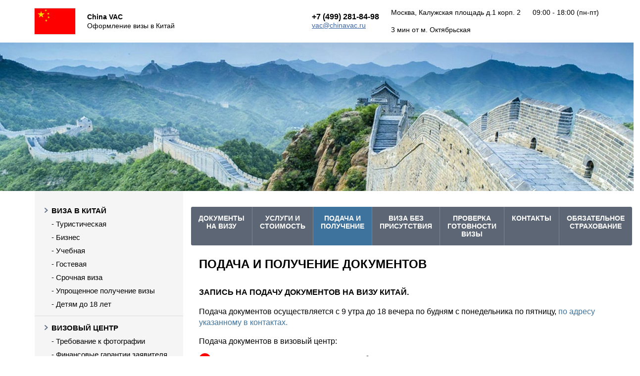

--- FILE ---
content_type: text/html;charset=utf-8
request_url: https://chinavac.ru/podacha-i-poluchenie/
body_size: 4396
content:
<!DOCTYPE html>
<html lang="ru" prefix="og: http://ogp.me/ns#">
	<head>
		<meta charset="UTF-8">
		<title>Запись на подачу документов в визовый центр на визу Китай.</title>
		<meta name="description" content="Запись и подача документов в визовый центр Китая в Москве ">		<meta name="keywords" content="подача, документов, Китай, виза, Москва, визовый, центр.">		<link rel="canonical" href="https://chinavac.ru/podacha-i-poluchenie/" />
		<meta property="og:image" content="https://chinavac.ru/social.jpg" />
		<link rel="icon" href="/favicon.ico" type="image/x-icon" /> 
		<meta name="viewport" content="width=device-width, initial-scale=1.0">
		<link href="/skin/css/styles-2019-09-10.css" rel="stylesheet">
		<link href="/skin/css/jquery.modal.min.css" rel="stylesheet">
		<link href="/skin/vendor/datepicker/daterangepicker.min.css" rel="stylesheet">
		<meta property="og:locale" content="ru_RU">
		<meta property="og:type" content="website">
		<meta property="og:url" content="https://chinavac.ru/podacha-i-poluchenie/">
		<meta property="og:title" content="Запись на подачу документов в визовый центр на визу Китай.">
		<meta property="og:description" content="Запись и подача документов в визовый центр Китая в Москве ">		
		<meta property="og:site_name" content="VAC China">
		<meta name="twitter:card" content="summary">
		<meta name="twitter:description" content="Запись и подача документов в визовый центр Китая в Москве ">		
		<meta name="twitter:title" content="Запись на подачу документов в визовый центр на визу Китай.">
                <!-- Yandex.Metrika counter -->
<script type="text/javascript" >
   (function(m,e,t,r,i,k,a){m[i]=m[i]||function(){(m[i].a=m[i].a||[]).push(arguments)};
   m[i].l=1*new Date();
   for (var j = 0; j < document.scripts.length; j++) {if (document.scripts[j].src === r) { return; }}
   k=e.createElement(t),a=e.getElementsByTagName(t)[0],k.async=1,k.src=r,a.parentNode.insertBefore(k,a)})
   (window, document, "script", "https://mc.yandex.ru/metrika/tag.js", "ym");

   ym(55387675, "init", {
        clickmap:true,
        trackLinks:true,
        accurateTrackBounce:true,
        webvisor:true
   });
</script>
<noscript><div><img src="https://mc.yandex.ru/watch/55387675" style="position:absolute; left:-9999px;" alt="" /></div></noscript>
<!-- /Yandex.Metrika counter -->
<script type="text/javascript">!function(){var t=document.createElement("script");t.type="text/javascript",t.async=!0,t.src='https://vk.com/js/api/openapi.js?173',t.onload=function(){VK.Retargeting.Init("VK-RTRG-1907601-7PN4l"),VK.Retargeting.Hit()},document.head.appendChild(t)}();</script><noscript><img src="https://vk.com/rtrg?p=VK-RTRG-1907601-7PN4l" style="position:fixed; left:-999px;" alt=""/></noscript>
<!-- Top.Mail.Ru counter -->
<script type="text/javascript">
var _tmr = window._tmr || (window._tmr = []);
_tmr.push({id: "3564665", type: "pageView", start: (new Date()).getTime(), pid: "USER_ID"});
(function (d, w, id) {
  if (d.getElementById(id)) return;
  var ts = d.createElement("script"); ts.type = "text/javascript"; ts.async = true; ts.id = id;
  ts.src = "https://top-fwz1.mail.ru/js/code.js";
  var f = function () {var s = d.getElementsByTagName("script")[0]; s.parentNode.insertBefore(ts, s);};
  if (w.opera == "[object Opera]") { d.addEventListener("DOMContentLoaded", f, false); } else { f(); }
})(document, window, "tmr-code");
</script>
<noscript><div><img src="https://top-fwz1.mail.ru/counter?id=3564665;js=na" style="position:absolute;left:-9999px;" alt="Top.Mail.Ru" /></div></noscript>
<!-- /Top.Mail.Ru counter -->
<script defer src="https://af.click.ru/af.js?id=17946"></script>
	</head>
	<body class="second">        <header class="header">
			<div class="header__top">
				<div class="container">
					<div class="logo__wrap">
						<div class="logo">
							<a href="/" class="logo__image">
								<p><img alt="" src="/uploads/image/logo1.png" /></p>							</a>
							<div class="logo__title">
								<p><strong>China VAC<br /></strong></p>
<div class="logo__title">Оформление визы в Китай</div>							</div>
						</div>
						<div class="menu__mobile">
							<div class="menu__mobile-title">Меню</div>
							<div class="menu__mobile-inner"></div>
						</div>
					</div>
										<div class="contacts">
						<div class="contacts__item">
							<div class="region-phone contacts__phone"><p><a href="tel:+74992818498">+7 (499) 281-84-98</a></p></div>
							<div class="region-email contacts__email"><p><a href="mailto:vac@chinavac.ru">vac@chinavac.ru</a></p></div>
						</div>
						<div class="contacts__item">
							<div class="region-address contacts__address">
								<p>Москва, Калужская площадь д.1 корп. 2</p>
<p>3 мин от м. Октябрьская</p>							</div>
						</div>
						<div class="contacts__item">
							<div class="region-worktime contacts__times"><p>09:00 - 18:00 (пн-пт)</p></div>
						</div>
					</div>
				</div>
			</div>
			<div class="header__bottom" style="background-image: url('/skin/images/main-image-china.jpg')">
				<div class="container"></div>
            </div>
		</header>
		<div class="container">
            <div class="wrapper">
                <aside class="aside">
										                    <nav class="nav">
                        <ul class="nav__menu">
							                            <li class="nav__title">
                                <a href="/viza-v-kitai/" class="nav__title-link">Виза в Китай</a>
								                                <ul class="nav__submenu">
									                                    <li class="nav__submenu-item"><a href="/turisticheskaya-viza-v-kitai/" class="nav__submenu-link">- Туристическая</a></li>
									                                    <li class="nav__submenu-item"><a href="/biznes-viza-v-kitai/" class="nav__submenu-link">- Бизнес</a></li>
									                                    <li class="nav__submenu-item"><a href="/viza-ucheba-x1-china/" class="nav__submenu-link">- Учебная</a></li>
									                                    <li class="nav__submenu-item"><a href="/gostevaya-viza/" class="nav__submenu-link">- Гостевая</a></li>
									                                    <li class="nav__submenu-item"><a href="/srochnaya/" class="nav__submenu-link">- Срочная виза</a></li>
									                                    <li class="nav__submenu-item"><a href="/vizaprosto/" class="nav__submenu-link">- Упрощенное получение визы</a></li>
									                                    <li class="nav__submenu-item"><a href="/deti/" class="nav__submenu-link">- Детям до 18 лет</a></li>
									                                </ul>
								                            </li>
							                            <li class="nav__title">
                                <a href="/vizovyi-tsentr-kitaya/" class="nav__title-link">Визовый центр</a>
								                                <ul class="nav__submenu">
									                                    <li class="nav__submenu-item"><a href="/trebovaniya-k-forografii/" class="nav__submenu-link">- Требование к фотографии</a></li>
									                                    <li class="nav__submenu-item"><a href="/finance/" class="nav__submenu-link">- Финансовые гарантии заявителя</a></li>
									                                    <li class="nav__submenu-item"><a href="/blanki-i-obraztsy-dokumentov/" class="nav__submenu-link">- Бланки и образцы документов</a></li>
									                                    <li class="nav__submenu-item"><a href="/yuridich/" class="nav__submenu-link">- Работа с юр. лицами</a></li>
									                                    <li class="nav__submenu-item"><a href="/pass/" class="nav__submenu-link">- Требования к паспорту</a></li>
									                                    <li class="nav__submenu-item"><a href="/poluchenie/" class="nav__submenu-link">- Получение паспорта с визой</a></li>
									                                </ul>
								                            </li>
							                            <li class="nav__title">
                                <a href="/bezviz/" class="nav__title-link">Без визы в Китай</a>
								                            </li>
							                            <li class="nav__title">
                                <a href="/embassy/" class="nav__title-link">Консульство КНР</a>
								                            </li>
							                            <li class="nav__title">
                                <a href="/prazdnik/" class="nav__title-link">Список праздников</a>
								                            </li>
							                            <li class="nav__title">
                                <a href="/polic/" class="nav__title-link">Политика конфеденциальности и оферта</a>
								                            </li>
							                            <li class="nav__title">
                                <a href="/agent/" class="nav__title-link">Агентам</a>
								                            </li>
							                        </ul>
                    </nav>
					                    <p><a class="btn btn--full hide-m" href="/udalenno/">Услуга оформления визы без присутствия</a></p>                </aside>
                <main class="main">
                    <div class="main__image">
                                            </div>
					                    <nav class="subnav">
                        <ul class="subnav__menu">
							                            <li class="subnav__item"><a href="/dokichina/" class="subnav__link">Документы на визу</a></li>
							                            <li class="subnav__item"><a href="/uslugi-i-stoimost/" class="subnav__link">услуги и стоимость</a></li>
							                            <li class="subnav__item active"><a href="/podacha-i-poluchenie/" class="subnav__link">подача и получение</a></li>
							                            <li class="subnav__item"><a href="/udalenno/" class="subnav__link">Виза без присутствия</a></li>
							                            <li class="subnav__item"><a href="/check/" class="subnav__link">проверка готовности визы</a></li>
							                            <li class="subnav__item"><a href="/contact/" class="subnav__link">Контакты</a></li>
							                            <li class="subnav__item"><a href="/insurance/" class="subnav__link">Обязательное страхование</a></li>
							                        </ul>
                    </nav>
					                    <div class="main__content">
                        <h1>Подача и получение документов</h1><div class="content">
<h2><span style="font-size: 12pt;">Запись на подачу документов на визу Китай.</span></h2>
<p><span style="font-size: 12pt;">Подача документов осуществляется с 9 утра до 18 вечера по будням с понедельника по пятницу, <a href="/contact/" title="контакты китайского визового центра">по адресу указанному в контактах.</a></span></p>
<p><span style="font-size: 12pt;">Подача документов в визовый центр:</span></p>
<ol>
<li><span style="font-size: 12pt;">Проверить соответствие документов требуемому типу визы;</span></li>
<li><span style="font-size: 12pt;">Подать документы в рабочее время;</span></li>
<li><span style="font-size: 12pt;">При необходимости удаленного оформления просим <a href="/udalenno/" title="виза в Китай без присутствия">прочитать след. информацию</a></span></li>
</ol>
<p><span style="font-size: 12pt;">При подаче нужно учитывать следующее.</span></p>
<p><span style="font-size: 12pt;">Подача документов производится в порядке живой очереди, предварительной записи не требуется, .</span></p>
<p><span style="font-size: 12pt;">Инвалиды и заявители с грудными детьми обслуживаются вне очереди.</span></p>
<p><span style="font-size: 12pt;">Обычное время оформления пакета документов занимает 5-7 минут.</span></p>
<p><span style="font-size: 12pt;">После оформления документов выдается договор-заявка</span></p>
<p><span style="font-size: 12pt;">Информация по готовности визы, счета на безналичную оплату и другие уведомления приходят на электронную почту заявителя.</span></p>
<p><span style="font-size: 12pt;">При необходимости можно включить sms информирование.</span></p>
<h2><span style="font-size: 12pt;">Выдача готовых документов</span></h2>
<p><span style="font-size: 12pt;">Паспорта с вклеенными в них визами выдаются заявителям или уполномоченным ими лицам при предъявлении договоров-заявок в рабочее время визового центра.</span></p>
<p><span style="font-size: 12pt;">При удаленном оформлении готовые паспорта выдаются курьеру с параллельным звонком заявителю (забор курьером по Москве) или уполномоченной курьерской службе, согласно пункту 12 <a href="/udalenno/" title="Виза в Китай удаленно">подробной инструкции.</a></span></p>
<p><span style="font-size: 12pt;">Полная контактная информация, точный адрес и карта расположения <a href="/contact/" title="контакты визового центра Китая.">опубликована здесь</a></span></p>
<p></p></div>
                    </div>
                </main>
            </div>
            <footer class="footer">
                <div class="footer__line">
					<p><span style="font-size: 8pt;">При копировании любой информации обратная ссылка обязательна </span><span>&copy; 2024 VAC China<br /></span></p>
<p><span><span style="font-size: 8pt;">Cайт не является публичной офертой согласно положениям статьи 437 ГК РФ и носит информационный характер.</span><br /></span></p>                </div>
                <div class="footer__line">
                    <span class="region-email"><p><a href="mailto:vac@chinavac.ru">vac@chinavac.ru</a></p></span> <span class="region-address_bottom"><p>119049, Москва, Калужская площадь 1 к. 2</p></span>
                </div>
            </footer>
        </div>
        <script src="/skin/js/jquery.min.js"></script>
		<script src="/skin/js/jquery.modal.min.js"></script>
        <script src="/skin/js/script.js"></script>
	</body>
</html>
<!-- Время формирования страницы на сервере: 0.003 сек. -->

--- FILE ---
content_type: text/css
request_url: https://chinavac.ru/skin/css/styles-2019-09-10.css
body_size: 3659
content:
.form-control {
    display: inline-block;
    width: 150px;
    height: calc(1.5em + .75rem + 2px);
    padding: .375rem .75rem;
    font-size: 1rem;
    font-weight: 400;
    line-height: 1.5;
    color: #495057;
    background-color: #fff;
    background-clip: padding-box;
    border: 1px solid #ced4da;
    border-radius: .25rem;
    transition: border-color .15s ease-in-out,box-shadow .15s ease-in-out;
}
.visa-calc div{
	margin-bottom: 10px;
}

.visa-calc .first-travel .remove-travel{
	display:none;
}
.mce-content-body {
  background-color: #FFFFFF !important;
  max-width: 840px !important;
  margin: 20px;
}
.transition {
  -webkit-transition: all 0.3s ease;
  transition: all 0.3s ease;
}
.clear {
  clear: both;
  content: '';
  display: block;
}
body {
  color: #000000;
  font-family: Arial, sans-serif;
  font-size: 14px;
  margin: 0;
}
.container {
  margin: 0 auto;
  position: relative;
  max-width: 1140px;
  width: 100%;
}
a {
  -webkit-transition: all 0.3s ease;
  transition: all 0.3s ease;
  color: #3e739d;
  cursor: pointer;
  text-decoration: none;
}
a:hover {
  color: #000000;
}
a[href^="mailto"] {
  text-decoration: underline;
}
img {
  outline: none;
  border: none;
}
a,
a:hover,
a:focus,
input,
input:hover,
input:focus,
input:active,
select,
select:hover,
select:focus,
select:active,
textarea,
textarea:hover,
textarea:focus,
textarea:active,
button,
button:hover,
button:focus,
button:active {
  outline: none;
}
button::-moz-focus-inner,
input::-moz-focus-inner,
select::-moz-focus-inner {
  border: none;
}
textarea,
input.text,
input[type="text"],
input[type="button"],
input[type="submit"] {
  -webkit-appearance: none;
  border-radius: 0;
}
h1,
h2,
h3 {
  line-height: 1.4em;
  margin: 0 0 20px;
}
p {
  line-height: 1.4;
  margin: 0 0 16px;
}
p:last-child {
  margin-bottom: 0;
}
header,
footer,
nav,
section,
main {
  display: block;
}
*,
*:before,
*:after {
  box-sizing: border-box;
}
.display-flex {
  display: -webkit-box;
  display: -ms-flexbox;
  display: flex;
}
.row-wrap {
  -ms-flex-flow: row wrap;
  -webkit-box-orient: horizontal;
  -webkit-box-direction: normal;
  flex-flow: row wrap;
}
.row-nowrap {
  -ms-flex-flow: row nowrap;
  -webkit-box-orient: horizontal;
  -webkit-box-direction: normal;
  flex-flow: row nowrap;
}
.column {
  -webkit-box-orient: vertical;
  -webkit-box-direction: normal;
  -ms-flex-direction: column;
  flex-direction: column;
}
.column-reverse {
  -webkit-box-orient: vertical;
  -webkit-box-direction: reverse;
  -ms-flex-direction: column-reverse;
  flex-direction: column-reverse;
}
/*распределение по главной оси*/
.main-axis-between {
  -webkit-box-pack: justify;
  -ms-flex-pack: justify;
  justify-content: space-between;
}
.main-axis-around {
  -ms-flex-pack: distribute;
  justify-content: space-around;
}
.main-axis-start {
  -webkit-box-pack: start;
  -ms-flex-pack: start;
  justify-content: flex-start;
}
.main-axis-end {
  -webkit-box-pack: end;
  -ms-flex-pack: end;
  justify-content: flex-end;
}
.main-axis-center {
  -webkit-box-pack: center;
  -ms-flex-pack: center;
  justify-content: center;
}
/*распределение по поперечной оси*/
/* элементы относительно друг друга*/
.cross-axis-center {
  -webkit-box-align: center;
  -webkit-align-items: center;
  -ms-flex-align: center;
  -ms-grid-row-align: center;
  align-items: center;
}
.cross-axis-stretch {
  -ms-align-items: stretch;
  -webkit-box-align: stretch;
  -ms-flex-align: stretch;
  align-items: stretch;
}
.cross-axis-start {
  -webkit-box-align: start;
  -ms-flex-align: start;
  align-items: flex-start;
}
.cross-axis-end {
  -webkit-box-align: end;
  -ms-flex-align: end;
  align-items: flex-end;
}
/* строки */
.cross-axis-between {
  -ms-flex-line-pack: justify;
  align-content: space-between;
}
/*для элементов по поперечной оси*/
.align-self-center {
  -ms-flex-item-align: center;
  -ms-grid-row-align: center;
  -webkit-align-self: center;
  align-self: center;
}
.align-self-end {
  -ms-flex-item-align: end;
  align-self: flex-end;
}
/* флекс равные промежутки по вертикальное выравнивание */
.flex {
  display: -webkit-box;
  display: -ms-flexbox;
  display: flex;
  -webkit-box-pack: justify;
  -ms-flex-pack: justify;
  justify-content: space-between;
  -webkit-box-align: center;
  -webkit-align-items: center;
  -ms-flex-align: center;
  -ms-grid-row-align: center;
  align-items: center;
}
html {
  height: 100%;
}
body {
  font-size: 14px;
  height: auto;
  min-height: 100%;
}
body,
input,
textarea,
button {
  font-family: 'Arial', sans-serif;
}
.wrapper {
  display: -webkit-box;
  display: -ms-flexbox;
  display: flex;
  position: relative;
}
.header .container {
  display: -webkit-box;
  display: -ms-flexbox;
  display: flex;
  -webkit-box-align: center;
  -webkit-align-items: center;
  -ms-flex-align: center;
  -ms-grid-row-align: center;
  align-items: center;
  -webkit-box-pack: justify;
  -ms-flex-pack: justify;
  justify-content: space-between;
}
.header__top {
  background: #fff;
  padding: 16px 20px;
}
.aside {
  background: #f5f5f5;
  padding: 16px 20px;
  width: 300px;
  -webkit-box-flex: 0;
  -ms-flex: 0 0 auto;
  flex: 0 0 auto;
}
.main {
  padding: 16px;
}
.logo {
  display: -webkit-box;
  display: -ms-flexbox;
  display: flex;
  -webkit-box-align: center;
  -webkit-align-items: center;
  -ms-flex-align: center;
  -ms-grid-row-align: center;
  align-items: center;
  margin-right: 24px;
}
.logo__title p {
  margin-bottom: 0;
}
.logo__image {
  -webkit-box-flex: 0;
  -ms-flex: 0 0 auto;
  flex: 0 0 auto;
  box-shadow: 0 0 0 1px #dddddd;
  display: block;
  margin-right: 24px;
}
.logo__image img {
  display: block;
  max-width: 82px;
  width: 100%;
}
.logo__title--strong {
  font-weight: 700;
  margin-top: 8px;
  text-transform: uppercase;
}
.contacts {
  display: -webkit-box;
  display: -ms-flexbox;
  display: flex;
  -webkit-box-align: center;
  -webkit-align-items: center;
  -ms-flex-align: center;
  -ms-grid-row-align: center;
  align-items: center;
}
.contacts__item {
  margin-right: 24px;
}
.contacts__item:last-child {
  -ms-flex-item-align: start;
  align-self: flex-start;
  margin-right: 0;
}
.contacts__phone {
  font-size: 16px;
  font-weight: 700;
}
.contacts__phone p {
  line-height: 1;
}
.contacts__phone a {
  color: #000000;
  text-decoration: none;
}
.contacts__phone a:hover {
  color: #3e739d;
}
.contacts__email {
  color: #3d64a3;
  text-decoration: underline;
}
.contacts__email a {
  color: #3d64a3;
  text-decoration: underline;
}
.contacts__email a:hover {
  color: #3e739d;
}
.header__bottom {
  background-position: center center;
  background-repeat: no-repeat;
  background-size: cover;
  height: 300px;
}
.header__bottom .container {
  height: 100%;
  position: relative;
}
.menu__mobile {
  background: #5c6675;
  border-radius: 3px;
  color: #fff;
  display: none;
}
.menu__mobile-title {
  background: url('/skin/images/icon-menu.png') no-repeat 14px center;
  cursor: pointer;
  line-height: 20px;
  padding: 14px 18px 14px 50px;
}
.menu__mobile-inner {
  background: #5c6675;
  border-radius: 3px;
  display: none;
  left: 0;
  margin-top: 2px;
  position: absolute;
  top: 100%;
  width: 100%;
  z-index: 100;
}
.open .menu__mobile-inner {
  display: block;
}
.open .menu__mobile-title {
  background-image: url('/skin/images/icon-menu-close.png');
}
.nav {
  margin: 0 -20px 24px;
}
.nav__menu {
  font-size: 15px;
  list-style: none;
  margin: 0;
  padding: 0;
}
.nav__menu a {
  color: #000000;
  display: block;
}
.nav__menu a.active {
  color: #cb2412;
}
.nav__menu a:hover {
  color: #3e739d;
  text-decoration: underline;
}
.nav__title {
  border-bottom: 1px solid #dcdcdc;
  padding: 15px 20px;
}
.nav__title-link {
  background: url('/skin/images/icon-nav.png') no-repeat left 2px;
  font-weight: 700;
  margin-bottom: 5px;
  padding-left: 14px;
  text-transform: uppercase;
}
.nav__title-link:only-child {
  margin-bottom: 0;
}
.nav__submenu {
  list-style: none;
  margin: 0;
  padding-left: 14px;
}
.nav__submenu-item {
  margin: 10px 0;
}
.nav__submenu-item:last-child {
  margin-bottom: 0;
}
.btn {
  -webkit-transition: all 0.3s ease;
  transition: all 0.3s ease;
  background: #3e739d;
  border: none;
  border-radius: 3px;
  box-shadow: none;
  box-sizing: border-box;
  color: #fff;
  cursor: pointer;
  display: inline-block;
  font-size: 16px;
  font-weight: 700;
  line-height: 20px;
  padding: 12px 30px;
  text-align: center;
  text-decoration: none !important;
}
.btn:hover {
  background: #000000;
  color: #fff;
}
.btn--full {
  width: 100%;
}
.btn--link {
  background: none;
  border-bottom: 1px dotted;
  color: #3e739d;
  font-size: 14px;
  padding: 0;
}
.btn--link:hover {
  background: none;
  color: #000000;
}
.btn--small {
  font-size: 14px;
  padding: 5px 20px;
}
.main__image {
  border-radius: 3px;
  margin-bottom: 16px;
  overflow: hidden;
}
.main__image img {
  display: block;
  height: auto;
  width: 100%;
}
.subnav {
  margin-bottom: 24px;
}
.subnav__menu {
  display: table;
  list-style: none;
  margin: 0;
  padding: 0;
  width: 100%;
}
.subnav__item {
  background: #5c6675;
  display: table-cell;
  -webkit-transition: all 0.3s ease;
  transition: all 0.3s ease;
}
.subnav__item + .subnav__item {
  border-left: 1px solid #7d8591;
}
.subnav__item:first-child {
  border-radius: 3px 0 0 3px;
}
.subnav__item:last-child {
  border-radius: 0 3px 3px 0;
}
.subnav__item:hover,
.subnav__item.active {
  background: #3e739d;
}
.subnav__link {
  color: #fff;
  display: block;
  font-weight: 700;
  padding: 15px;
  text-align: center;
  text-transform: uppercase;
}
.subnav__link:hover {
  color: #fff;
}
.main__content {
  padding: 0 16px;
}
h1,
.h1 {
  font-size: 24px;
  font-weight: 700;
  line-height: 1.2;
  margin: 0 0 24px;
  text-transform: uppercase;
}
h2,
.h2 {
  font-size: 18px;
  font-weight: 700;
  line-height: 1.2;
  margin: 32px 0 18px;
  text-transform: uppercase;
}
h3,
.h3 {
  font-size: 18px;
  font-weight: 700;
  line-height: 1.2;
  margin: 32px 0 18px;
}
.content__info {
  border-left: 6px solid transparent;
  margin: 16px -16px;
  padding: 20px 24px;
}
.content__info--yellow {
  background: #f7f3e8;
  border-color: #ccb264;
}
.content__info--yellow li:before {
  background: #ccb264;
}
.content__info--grey {
  background: #eaeef3;
  border-color: #bfc5cd;
}
blockquote {
  border-left: 6px solid transparent;
  margin: 16px -16px;
  padding: 20px 24px;
  background: #eaeef3;
  border-color: #bfc5cd;
}
.accent {
  color: #3e739d;
}
.ol-styled,
.main__content ol,
.mce-content-body ol {
  counter-reset: ol-counter;
  list-style: none;
  margin: 16px 0;
  padding: 0;
}
.ol-styled li,
.main__content ol li,
.mce-content-body ol li {
  counter-increment: ol-counter;
  margin-bottom: 20px;
  padding-left: 30px;
  position: relative;
}
.ol-styled li:last-child,
.main__content ol li:last-child,
.mce-content-body ol li:last-child {
  margin-bottom: 0;
}
.ol-styled li:before,
.main__content ol li:before,
.mce-content-body ol li:before {
  background: #FE0000;
  border-radius: 50%;
  color: #fff;
  content: counter(ol-counter);
  font-weight: 700;
  height: 24px;
  left: 0;
  line-height: 24px;
  position: absolute;
  text-align: center;
  top: -3px;
  width: 24px;
}
.text-center {
  text-align: center;
}
.ul-styled,
.main__content ul,
.mce-content-body ul {
  list-style: none;
  margin: 16px 0;
  padding: 0;
}
.ul-styled li,
.main__content ul li,
.mce-content-body ul li {
  margin-bottom: 16px;
  padding-left: 30px;
  position: relative;
}
.ul-styled li:last-child,
.main__content ul li:last-child,
.mce-content-body ul li:last-child {
  margin-bottom: 0;
}
.ul-styled li:before,
.main__content ul li:before,
.mce-content-body ul li:before {
  background: url('/skin/images/icon-list.png') no-repeat;
  content: '';
  display: block;
  font-weight: 700;
  height: 17px;
  left: 0;
  position: absolute;
  top: 0;
  width: 18px;
}
.ul-non-styled {
  list-style: none;
  margin: 16px 0;
  padding: 0;
}
.ul-non-styled li {
  margin-bottom: 16px;
  padding-left: 30px;
  position: relative;
}
.ul-non-styled li:last-child {
  margin-bottom: 0;
}
.ul-non-styled li:before {
  background: #FE0000;
  border-radius: 50%;
  content: '';
  display: block;
  font-weight: 700;
  height: 8px;
  left: 5px;
  position: absolute;
  top: 5px;
  width: 8px;
}
.footer {
  background: #5c6675;
  color: #ececec;
  padding: 30px 24px;
}
.footer a {
  color: #ececec;
  text-decoration: underline;
}
.footer__line {
  display: -webkit-box;
  display: -ms-flexbox;
  display: flex;
  -webkit-box-pack: justify;
  -ms-flex-pack: justify;
  justify-content: space-between;
  margin-bottom: 6px;
}
.footer__line:last-child {
  margin-bottom: 6px;
}
.main__content table,
.mce-content-body table {
  border-collapse: collapse;
  width: 100%;
}
.main__content table th,
.mce-content-body table th {
  background: #dcdcdc;
  border: 1px solid #dcdcdc;
  padding: 5px 10px;
}
.main__content table td,
.mce-content-body table td {
  border: 1px solid #dcdcdc;
  padding: 5px 10px;
}
.modal__block {
  background: rgba(255, 255, 255, 0.9);
  max-height: 100%;
  padding: 10px 15px;
  position: absolute;
  right: 0;
  top: 30px;
  max-width: 296px;
  width: 100%;
}
.modal__header {
  margin-bottom: 5px;
  padding-right: 20px;
  display: -webkit-box;
  display: -ms-flexbox;
  display: flex;
  -webkit-box-align: center;
  -webkit-align-items: center;
  -ms-flex-align: center;
  -ms-grid-row-align: center;
  align-items: center;
}
.modal__close {
  background: url('/skin/images/icon-close.png') no-repeat center center / 100%;
  cursor: pointer;
  height: 15px;
  position: absolute;
  right: 10px;
  top: 15px;
  width: 15px;
}
.modal__title {
  font-size: 14px;
  margin-right: 10px;
  white-space: nowrap;
}
.select__styled {
  border: 1px solid #dcdcdc;
  box-shadow: none;
  display: block;
  font-family: Arial, sans-serif;
  font-size: 14px;
  line-height: 18px;
  padding: 3px 10px;
  width: 100%;
}
@media all and (max-width: 1023px) {
  .header .container {
    -ms-flex-flow: row wrap;
    -webkit-box-orient: horizontal;
    -webkit-box-direction: normal;
    flex-flow: row wrap;
    -webkit-box-pack: center;
    -ms-flex-pack: center;
    justify-content: center;
  }
  .logo__wrap {
    margin-bottom: 20px;
  }
  .logo {
    margin-right: 10px;
  }
  .contacts {
    -webkit-box-pack: center;
    -ms-flex-pack: center;
    justify-content: center;
    width: 100%;
  }
}
@media all and (max-width: 900px) {
  blockquote {margin: 16px -12px}
  .wrapper {
    display: block;
  }
  .header .container {
    -webkit-box-pack: justify;
    -ms-flex-pack: justify;
    justify-content: space-between;
  }
  .logo__wrap {
    display: -webkit-box;
    display: -ms-flexbox;
    display: flex;
    -webkit-box-pack: justify;
    -ms-flex-pack: justify;
    justify-content: space-between;
    -webkit-box-align: center;
    -webkit-align-items: center;
    -ms-flex-align: center;
    -ms-grid-row-align: center;
    align-items: center;
    position: relative;
    width: 100%;
  }
  .contacts {
    -ms-flex-flow: row wrap;
    -webkit-box-orient: horizontal;
    -webkit-box-direction: normal;
    flex-flow: row wrap;
    margin-bottom: 0;
  }
  .contacts__item {
    margin-bottom: 8px;
    margin-right: 0;
    text-align: center;
    width: 100%;
  }
  .contacts__item:last-child {
    margin-bottom: 0;
  }
  .menu__mobile {
    display: block;
  }
  .aside {
    display: none;
  }
  .second .header__bottom{
	height: auto;  
  }
  .nav {
    display: none;
  }
  .subnav {
    display: none;
  }
  .nav__menu {
    font-size: 14px;
  }
  .nav__menu a {
    color: #fff;
    display: inline-block;
  }
  .nav__title {
    border-bottom-color: #6d7683;
  }
  .subnav__menu {
    display: block;
  }
  .subnav__item {
    background: none;
    display: block;
    padding: 15px;
  }
  .subnav__item + .subnav__item {
    border-left: none;
    border-top: 1px solid #6d7683;
  }
  .subnav__link {
    display: inline-block;
    padding: 0;
    text-align: left;
  }
  .subnav__link:hover {
    color: #3e739d;
  }
  .subnav__item:hover {
    background: #5c6675;
  }
  .btn--full {
    width: auto;
  }
  .hide-m {
    display: none;
  }
  .main {
    padding: 18px 12px;
  }
  .main__content {
    padding: 0;
  }
  h1,
  .h1 {
    font-size: 18px;
  }
  .content__info {
    margin: 16px 0;
  }
  .footer__line {
    display: block;
    text-align: center;
  }
  .footer__line span {
    display: block;
  }
  .main__content table {
    border-bottom: 1px solid #dcdcdc;
    display: block;
  }
  .main__content tbody {
    display: block;
  }
  .main__content tr {
    display: block;
  }
  .main__content th {
    display: none;
  }
  .main__content table td {
    border-bottom: none;
    display: block;
    text-align: right !important;
    width: 100% !important;
  }
  .main__content table td:first-child {
    background: #f5f5f5;
    font-weight: 700;
  }
  .main__content td:before {
    content: attr(data-title);
    display: inline-block;
    float: left;
    margin-right: 15px;
  }
  .modal__block {
    right: auto;
    top: auto;
    position: relative;
    margin: 0 auto;
  }
}
@media all and (max-width: 500px) {
  .logo {
    -webkit-box-align: start;
    -ms-flex-align: start;
    align-items: flex-start;
  }
  .logo__image {
    margin-right: 6px;
  }
  .logo__image img {
    width: 60px;
  }
  .menu__mobile-title {
    background-position: 9px center;
    font-size: 0;
    padding: 9px 20px;
  }
}
/*# sourceMappingURL=styles.css.map */

--- FILE ---
content_type: application/javascript
request_url: https://chinavac.ru/skin/js/script.js
body_size: 1149
content:
$(function() {
    mobileMenu();
    $(window).resize(function () {
        mobileMenu();
    });

//	$('.modal__block__response')


    function mobileMenu() {
        var navMain = $(".nav__menu").detach();
        var navSub = $(".subnav__menu").detach();
        if ($(document).width() < 901) {
            $(".menu__mobile-inner").append(navSub);
			$(".menu__mobile-inner").append(navMain);
        } else {
            $(".nav").append(navMain);
            $(".subnav").append(navSub);
        }
    }

    $(".menu__mobile-title").on("click", function() {
        $(this).parent(".menu__mobile").toggleClass("open");
    });
	
	$.post('/geoip.php?go=1','',function(data){
		$('.header__bottom .container').append(data.html);
	},'json');
	
	$(document).on('click','.modal__close',function(){
		$(this).closest('.modal__block').remove();
	});
	$(document).on('submit','#setRegion',function(){
		$.post('/geoip.php?set=1','region='+$(this).find('select').val(),function(data){
			if (typeof data.data !='undefined'){
				$.map(data.data,function(i,j){
					$('.region-'+j).html(i);
				});
			}
			$('#setRegion').closest('.modal__block').remove();
		},'json');
		
		return false;
	});
	
    $(document).on('submit','.ajax-form',function(){
        var THIS = this;
        var data = [];
		var place=$(THIS).data('place');
		
        $(THIS).find('[type="submit"]').prop('disabled', true);  //Блокируем submit

        var ACTION = $(THIS).find('input[name="action"]').val();
		
		data.push({'name': 'url', 'value': $('body').data('url')});
		
        $(this).find('input,textarea,select').each(function(i){
            var name = $(this).attr('name');
            if (name != undefined) {
				if ($(this).val()!=null){
					var value = $(this).val();
					
					if ($(this).find('option').length != 0) {
						var value = $(this).find('option:selected').val();
						data.push({'name': name, 'value': value});
					} else if ($(this).attr('type') == 'radio' || $(this).attr('type') == 'checkbox') {
						if ($(this).prop('checked')) {
							data.push({'name': name, 'value': value});
						}
					} else if ($(this).attr('type') == 'button') {
					} else {
						data.push({'name': name, 'value': value});
					}
				}
            }
        }); 
		
        $.post(ACTION,data,function(data){
			$(THIS).find('[type="submit"]').prop('disabled', false);
			ajaxResult(data,place,THIS);
        },"json");
        return false;
    });
	
	function ajaxResult(data,place,THIS){
		$(THIS).find('[type="submit"]').prop('disabled', false);  //Разблокируем submit
		if (typeof data.html!="undefined" && (typeof data.place!="undefined" || place!='') && data.html!='') {
			if (place=='') place=data.place;
			$(place).html(data.html);
			if (typeof data.modal!="undefined") $(data.html).appendTo('body').modal();
		}
		if (typeof data.msg!="undefined" && data.msg!='') {
			alert(data.msg);					
		}
        if (typeof data.reload!="undefined" && data.reload == 1) {
            location.reload();
        } else if (typeof data.location!="undefined" && data.location == 1) {
            window.location = data.url;
		} else if (typeof data.eval!="undefined" && data.eval!='') {
			eval(data.eval);
        }
	}	
});

